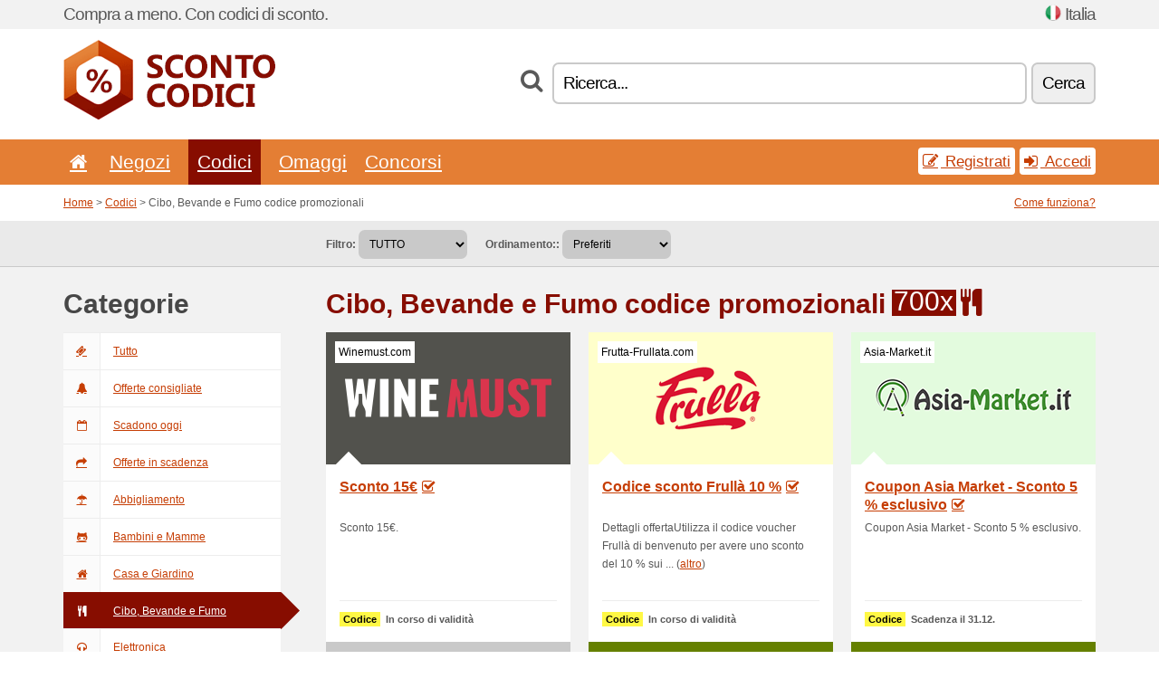

--- FILE ---
content_type: text/html; charset=UTF-8
request_url: https://scontocodici.net/c/cibo-bevande-e-fumo/
body_size: 11601
content:
<!doctype html>
<html xmlns="http://www.w3.org/1999/xhtml" lang="it" xml:lang="it">
<head>
 <title>Cibo, Bevande e Fumo codice promozionali - Scontocodici.net</title>
 <meta http-equiv="content-type" content="text/html;charset=utf-8" />
 <meta http-equiv="content-language" content="it" />
 <meta name="language" content="it" />
 <meta name="description" content="Cibo, Bevande e Fumo codice promozionali. ScontoCodici.net è sito con buoni sconto e offerte speciali in Italia e viene aggiornato quotidianamente." />
 <meta name="robots" content="index,follow" />
 <meta name="author" content="Netiq.biz" />
 <meta property="og:type" content="article" />
 <meta property="og:title" content="Cibo, Bevande e Fumo codice promozionali - Scontocodici.net" />
 <meta property="og:description" content="Cibo, Bevande e Fumo codice promozionali. ScontoCodici.net è sito con buoni sconto e offerte speciali in Italia e viene aggiornato quotidianamente." />
 <meta property="og:site_name" content="ScontoCodici.net" />
 <meta property="og:url" content="https://scontocodici.net/c/cibo-bevande-e-fumo/" />
 <meta name="twitter:card" content="summary" />
 <meta http-equiv="X-UA-Compatible" content="IE=edge" />
 <meta name="seznam-ranking-position" content="query-exact: 1.0; query-broad: 1.3; (Google compatible)" />
 <link rel="shortcut icon" href="/favicon.ico" type="image/x-icon" /> 
 <link rel="apple-touch-icon" href="/favicon.ico">
 <link rel="search" href="https://scontocodici.net/search.xml" type="application/opensearchdescription+xml" title="ScontoCodici.net" />
 <link rel="next" href="https://scontocodici.net/c/cibo-bevande-e-fumo/?pa=2" />
 <link rel="alternate" type="application/rss+xml" title="RSS 2.0" href="https://scontocodici.net/rss.php" />
 <meta http-equiv="x-dns-prefetch-control" content="on" />
 <link rel="dns-prefetch" href="https://serv.netiq.biz/" /><link rel="dns-prefetch" href="https://stat.netiq.biz/" /><link rel="dns-prefetch" href="https://www.googletagmanager.com" />
 <meta name="viewport" content="width=device-width, initial-scale=1" />
 <link rel="stylesheet" href="https://serv.netiq.biz/engine/coupons/css/style.css?cache=426" type="text/css" />
</head>
<body id="engine"><div id="changec"><div class="container"><div class="txt">Compra a meno. Con codici di sconto.</div><div class="lang"><img src="https://stat.netiq.biz/general/flag4/it.png" alt="Italia" width="16" height="11" />Italia</div></div></div><div class="bga"></div>
<div id="all" style="margin:0;padding:0;margin-bottom:-20px;">
 <div id="header">
  <div class="container">
   <div class="lang"></div>
   <div class="logo" style="width:234px;height:88px;"><a href="/" title="Codici di sconto e promozioni"><img src="https://serv.netiq.biz/engine/coupons/identity/scontocodici_net.png" alt="Codici di sconto e promozioni" width="234" height="88" /></a></div>
<div class="search"><form method="get" class="engine" id="searchform" action="/f/"><i class="icon-search"></i><input onfocus="ClearPlaceHolder(this)" onblur="SetPlaceHolder(this)" type="text" name="s" id="search" value="Ricerca..." /><button title="Cerca" type="submit">Cerca</button></form></div>  </div>
 </div>
 <div id="topmenu"><div class="container"><div class="row"><ul><li><a href="/" title="Home"><i class="icon-home"></i></a>&nbsp;</li><li id="imenu3"><a href="#">Negozi</a><ul class="menu3"><li><div><div class="h3"><i class="icon-sort-by-alphabet"></i>Negozi in ordine alfabetico</div><a href="/a/0-9/"><span>0-9</span></a><a href="/a/a/"><span>A</span></a><a href="/a/b/"><span>B</span></a><a href="/a/c/"><span>C</span></a><a href="/a/d/"><span>D</span></a><a href="/a/e/"><span>E</span></a><a href="/a/f/"><span>F</span></a><a href="/a/g/"><span>G</span></a><a href="/a/h/"><span>H</span></a><a href="/a/i/"><span>I</span></a><a href="/a/j/"><span>J</span></a><a href="/a/k/"><span>K</span></a><a href="/a/l/"><span>L</span></a><a href="/a/m/"><span>M</span></a><a href="/a/n/"><span>N</span></a><a href="/a/o/"><span>O</span></a><a href="/a/p/"><span>P</span></a><a href="/a/q/"><span>Q</span></a><a href="/a/r/"><span>R</span></a><a href="/a/s/"><span>S</span></a><a href="/a/t/"><span>T</span></a><a href="/a/u/"><span>U</span></a><a href="/a/v/"><span>V</span></a><a href="/a/w/"><span>W</span></a><a href="/a/x/"><span>X</span></a><a href="/a/y/"><span>Y</span></a><a href="/a/z/"><span>Z</span></a></div></li></ul></li><li class="active" id="imenu2"><a href="#">Codici</a><ul class="menu2"><li><div class="clearfix"><div class="h3"><i class="icon-ticket"></i>Sconti per categoria</div><a href="/c/a/"><span>Tutto</span></a><a href="/c/abbigliamento/"><span>Abbigliamento</span></a><a href="/c/bambini-e-mamme/"><span>Bambini e Mamme</span></a><a href="/c/casa-e-giardino/"><span>Casa e Giardino</span></a><a href="/c/cibo-bevande-e-fumo/"><span>Cibo, Bevande e Fumo</span></a><a href="/c/elettronica/"><span>Elettronica</span></a><a href="/c/finanza-e-affari/"><span>Finanza e Affari</span></a><a href="/c/gioielli-e-orologi/"><span>Gioielli e Orologi</span></a><a href="/c/internet-e-comunicazioni/"><span>Internet e Comunicazioni</span></a><a href="/c/intrattenimento-e-giochi/"><span>Intrattenimento e Giochi</span></a><a href="/c/istruzione-e-ufficio/"><span>Istruzione e Ufficio</span></a><a href="/c/libri-film-e-musica/"><span>Libri, Film e Musica</span></a><a href="/c/regali-e-hobby/"><span>Regali e Hobby</span></a><a href="/c/salute-e-bellezza/"><span>Salute e Bellezza</span></a><a href="/c/sport-e-animali/"><span>Sport e Animali</span></a><a href="/c/viaggi-e-auto/"><span>Viaggi e Auto</span></a></div><div><div class="h3"><i class="icon-bell"></i>Altre opzioni</div><a href="/c/top/">Offerte consigliate</a><a href="/c/today/">Scadono oggi</a><a href="/c/end/">Offerte in scadenza</a><a href="/i/add/">+ Aggiungere offerta</a></div></li></ul></li><li><a href="/c/free/">Omaggi</a></li><li><a href="/c/contest/">Concorsi</a></li></ul><div class="loginpanel"><a class="popup-text" href="#register-dialog"><i class="icon-edit"></i> Registrati</a><a class="popup-text" href="#login-dialog"><i class="icon-signin"></i> Accedi</a></div></div></div><div id="sresults"></div></div>
 <div><div id="hnavi"><div class="container"><div class="cmenu"><a href="/" title="Codici di sconto e promozioni">Home</a> > <a href="/c/a/">Codici</a> > Cibo, Bevande e Fumo codice promozionali</div><div class="navihelp"><a class="popup-text" href="#help-dialog">Come funziona?</a></div></div></div><div id="sort"><div class="container"><div class="inleft"><div class="view"><strong>Filtro:</strong> <select onchange="javascript:location.href=this.value;"><option value="/c/cibo-bevande-e-fumo/" selected="selected">TUTTO</option><option value="/c/cibo-bevande-e-fumo/coupon-code/">Codice</option><option value="/c/cibo-bevande-e-fumo/promotion/">Promozioni</option></select></div><div class="view"><strong>Ordinamento::</strong> <select onchange="javascript:location.href=this.value;"><option value="/c/cibo-bevande-e-fumo/" selected="selected">Preferiti</option><option value="/c/cibo-bevande-e-fumo/?1">Finisce presto</option><option value="/c/cibo-bevande-e-fumo/?2">Ultimi</option><option value="/c/cibo-bevande-e-fumo/?3">Valutazione</option></select></div></div></div></div></div>
 <div id="category" class="container">
  <div id="main" class="row">
<div id="sidebar" class="span3"><h3>Categorie</h3><ul class="nav nav-tabs nav-stacked nav-coupon-category"><li><a href="/c/a/"><i class="icon-ticket"></i>Tutto</a></li><li><a href="/c/top/"><i class="icon-bell-alt"></i>Offerte consigliate</a></li><li><a href="/c/today/"><i class="icon-calendar-empty"></i>Scadono oggi</a></li><li><a href="/c/end/"><i class="icon-mail-forward"></i>Offerte in scadenza</a></li><li id="114257"><a href="/c/abbigliamento/"><i class="icon-umbrella"></i>Abbigliamento</a></li><li id="114287"><a href="/c/bambini-e-mamme/"><i class="icon-github-alt"></i>Bambini e Mamme</a></li><li id="114278"><a href="/c/casa-e-giardino/"><i class="icon-home"></i>Casa e Giardino</a></li><li class="active"><a href="/c/cibo-bevande-e-fumo/"><i class="icon-food"></i>Cibo, Bevande e Fumo</a></li><li id="114251"><a href="/c/elettronica/"><i class="icon-headphones"></i>Elettronica</a></li><li id="114266"><a href="/c/finanza-e-affari/"><i class="icon-money"></i>Finanza e Affari</a></li><li id="114284"><a href="/c/gioielli-e-orologi/"><i class="icon-screenshot"></i>Gioielli e Orologi</a></li><li id="114281"><a href="/c/internet-e-comunicazioni/"><i class="icon-phone"></i>Internet e Comunicazioni</a></li><li id="114263"><a href="/c/intrattenimento-e-giochi/"><i class="icon-smile"></i>Intrattenimento e Giochi</a></li><li id="114260"><a href="/c/istruzione-e-ufficio/"><i class="icon-group"></i>Istruzione e Ufficio</a></li><li id="114254"><a href="/c/libri-film-e-musica/"><i class="icon-film"></i>Libri, Film e Musica</a></li><li id="114272"><a href="/c/regali-e-hobby/"><i class="icon-gift"></i>Regali e Hobby</a></li><li id="114275"><a href="/c/salute-e-bellezza/"><i class="icon-fire-extinguisher"></i>Salute e Bellezza</a></li><li id="114290"><a href="/c/sport-e-animali/"><i class="icon-dribbble"></i>Sport e Animali</a></li><li id="114293"><a href="/c/viaggi-e-auto/"><i class="icon-plane"></i>Viaggi e Auto</a></li><h3 class="martop">Tags</h3><div id="sideplus"><select onchange="window.location=this.value" style="padding:10px;width:240px;"><option value="">---</option><option value="/c/0-abito-formale/">Abito formale</option><option value="/c/0-alberghi/">Alberghi</option><option value="/c/0-alcool-it/">Alcool</option><option value="/c/0-animali/">Animali</option><option value="/c/0-assicurazione-auto/">Assicurazione auto</option><option value="/c/0-assicurazione-casa/">Assicurazione casa</option><option value="/c/0-assicurazione-di-responsabilita/">Assicurazione di responsabilità</option><option value="/c/0-assicurazione-sanitaria/">Assicurazione sanitaria</option><option value="/c/0-assicurazioni-viaggio/">Assicurazioni viaggio</option><option value="/c/0-attrezzo/">Attrezzo</option><option value="/c/0-bagno/">Bagno</option><option value="/c/0-banche/">Banche</option><option value="/c/0-biglietti/">Biglietti</option><option value="/c/0-borsetta/">Borsetta</option><option value="/c/0-caffe/">Caffè</option><option value="/c/0-calzature/">Calzature</option><option value="/c/0-candele/">Candele</option><option value="/c/0-cbd-it/">CBD</option><option value="/c/0-cellulare/">Cellulare</option><option value="/c/0-cibo/">Cibo</option><option value="/c/0-cibo-salutare/">Cibo salutare</option><option value="/c/0-ciclismo-it/">Ciclismo</option><option value="/c/0-cioccolato/">Cioccolato</option><option value="/c/0-compagnia-assicurativa/">Compagnia assicurativa</option><option value="/c/0-cosmetici/">Cosmetici</option><option value="/c/0-criptovaluta/">Criptovaluta</option><option value="/c/0-cucina/">Cucina</option><option value="/c/0-domestico-it/">Domestico</option><option value="/c/0-drugstore-it/">Drugstore</option><option value="/c/0-farmacia/">Farmacia</option><option value="/c/0-fioraio/">Fioraio</option><option value="/c/0-fondi-pensione/">Fondi pensione</option><option value="/c/0-fotografie/">Fotografie</option><option value="/c/0-fumare/">Fumare</option><option value="/c/0-illuminazione/">Illuminazione</option><option value="/c/0-incontri/">Incontri</option><option value="/c/0-intimo/">Intimo</option><option value="/c/0-investimento/">Investimento</option><option value="/c/0-lenti-a-contatto/">Lenti a contatto</option><option value="/c/0-materasso/">Materasso</option><option value="/c/0-mobilia-it/">Mobilia</option><option value="/c/0-natale/">Natale</option><option value="/c/0-negozi-di-sesso/">Negozi di sesso</option><option value="/c/0-noleggio-auto/">Noleggio auto</option><option value="/c/0-occhiali/">Occhiali</option><option value="/c/0-operatore-mobile/">Operatore mobile</option><option value="/c/0-orologi/">Orologi</option><option value="/c/0-outdoor-it/">Outdoor</option><option value="/c/0-parfums-it/">Parfums</option><option value="/c/0-perdita-di-peso/">Perdita di peso</option><option value="/c/0-pneumatici/">Pneumatici</option><option value="/c/0-prestito/">Prestito</option><option value="/c/0-ricambi-auto/">Ricambi auto</option><option value="/c/0-rivista-it/">Rivista</option><option value="/c/0-scarpe/">Scarpe</option><option value="/c/0-software-it/">Software</option><option value="/c/0-te/">Tè</option><option value="/c/0-tecnologia-audio/">Tecnologia audio</option><option value="/c/0-toner-it/">Toner</option><option value="/c/0-webhosting-it/">Webhosting</option></select></div></ul></div>
<div id="content" class="span9">
 <div class="row row-wrap">
  <div class="clearfix"><div class="headt clearfix"><h1 class="more">Cibo, Bevande e Fumo codice promozionali</h1><span class="count">700x</span> <i class="icon-food"></i></div><div class="span3 coupon-code"><a href="/s/winemust-com/#29495226" title="Sconto 15€" class="tentry coupon-thumb"><span class="name">Winemust.com</span><img src="https://stat.netiq.biz/img/coupons/winemust-com.png" widgth="270" height="146" alt="Sconto 15€" title="Winemust.com buone sconto, Winemust.com codice promozionali" /><object><h2 class="title" title="Sconto 15€">Sconto 15€<i class="icon-check" title="Consigliamo"></i></h2><p class="description">Sconto 15€.</p><div class="meta"><span class="recom" style="background:#fff845;color:#000;">Codice</span><span title="aggiunte oggi 2.1.">In corso di validità</span></div></object><div class="votes" style="background:#c9c9c9;color:#000;">Valutazione: 49% ha funzionato</div></a></div><div class="span3 coupon-code"><a href="/s/frutta-frullata-com/#29429724" title="Codice sconto Frullà 10 %" class="tentry coupon-thumb"><span class="name">Frutta-Frullata.com</span><img src="https://stat.netiq.biz/img/coupons/frutta-frullata-com.png" widgth="270" height="146" alt="Codice sconto Frullà 10 %" title="Frutta-Frullata.com buone sconto, Frutta-Frullata.com codice promozionali" /><object><h2 class="title" title="Codice sconto Frullà 10 %">Codice sconto Frullà 10 %<i class="icon-check" title="Consigliamo"></i></h2><p class="description">Dettagli offertaUtilizza il codice voucher Frullà di benvenuto per avere uno sconto del 10 % sui ... (<span class="link">altro</span>)</p><div class="meta"><span class="recom" style="background:#fff845;color:#000;">Codice</span><span title="aggiunte oggi 3.9.">In corso di validità</span></div></object><div class="votes" style="background:#658000;color:#fff;">Valutazione: 100% ha funzionato</div></a></div><div class="span3 coupon-code"><a href="/s/asia-market-it/#29435146" title="Coupon Asia Market - Sconto 5 % esclusivo" class="tentry coupon-thumb"><span class="name">Asia-Market.it</span><img src="https://stat.netiq.biz/img/coupons/asia-market-it.png" widgth="270" height="146" alt="Coupon Asia Market - Sconto 5 % esclusivo" title="Asia-Market.it buone sconto, Asia-Market.it codice promozionali" /><object><h2 class="title" title="Coupon Asia Market - Sconto 5 % esclusivo">Coupon Asia Market - Sconto 5 % esclusivo<i class="icon-check" title="Consigliamo"></i></h2><p class="description">Coupon Asia Market - Sconto 5 % esclusivo.</p><div class="meta"><span class="recom" style="background:#fff845;color:#000;">Codice</span><span title="aggiunte oggi 1.1.">Scadenza il 31.12.</span></div></object><div class="votes" style="background:#658000;color:#fff;">Valutazione: 100% ha funzionato</div></a></div><div class="span3 coupon-code"><a href="/s/cagnola-eu/#29390099" title="10% di sconto" class="tentry coupon-thumb"><span class="name">Cagnola.eu</span><img src="https://stat.netiq.biz/img/coupons/cagnola-eu.png" widgth="270" height="146" alt="10% di sconto" title="Cagnola.eu buone sconto, Cagnola.eu codice promozionali" /><object><h2 class="title" title="10% di sconto">10% di sconto<i class="icon-check" title="Consigliamo"></i></h2><p class="description">10% di sconto.</p><div class="meta"><span class="recom" style="background:#fff845;color:#000;">Codice</span><span title="aggiunte oggi 21.12.">Scadenza il 31.12.</span></div></object><div class="votes" style="background:#c9c9c9;color:#000;">Valutazione: novità</div></a></div><div class="span3 coupon-code"><a href="/s/passionetoscana-com/#29291035" title="10% di sconto sul primo acquisto" class="tentry coupon-thumb"><div class="notop notop_stan"><span>Passionetoscana.com</span></div><object><h2 class="title" title="10% di sconto sul primo acquisto">10% di sconto sul primo acquisto</h2><p class="description">10% di sconto sul primo acquisto.</p><div class="meta"><span class="recom" style="background:#fff845;color:#000;">Codice</span><span title="aggiunte oggi 25.9.">Scadenza il 31.12.</span></div></object><div class="votes" style="background:#c9c9c9;color:#000;">Valutazione: 40% ha funzionato</div></a></div><div class="span3 coupon-code"><a href="/s/compravini-it/#29361966" title="Sconto 6,90" class="tentry coupon-thumb"><div class="notop notop_stan"><span>Compravini.it</span></div><object><h2 class="title" title="Sconto 6,90">Sconto 6,90</h2><p class="description">Sconto 6, 90€ su minimo dordine di 59, 90€.Valido su tutto il catalogo (anche su articoli gi&agra... (<span class="link">altro</span>)</p><div class="meta"><span class="recom" style="background:#fff845;color:#000;">Codice</span><span title="aggiunte oggi 29.4.">Scadenza il 1.1.</span></div></object><div class="votes" style="background:#c9c9c9;color:#000;">Valutazione: 50% ha funzionato</div></a></div><div class="span3 coupon-code"><a href="/s/compravini-it/#29361977" title="SCONTO 10" class="tentry coupon-thumb"><div class="notop notop_stan"><span>Compravini.it</span></div><object><h2 class="title" title="SCONTO 10">SCONTO 10</h2><p class="description">Sconto di 10€ con minimo dordine pari a 99€.Valido su tutto il catalogo (anche su articoli gi&agr... (<span class="link">altro</span>)</p><div class="meta"><span class="recom" style="background:#fff845;color:#000;">Codice</span><span title="aggiunte oggi 29.4.">Scadenza il 1.1.</span></div></object><div class="votes" style="background:#c9c9c9;color:#000;">Valutazione: 50% ha funzionato</div></a></div><div class="span3 coupon-code"><a href="/s/compravini-it/#29361978" title="SCONTO 15" class="tentry coupon-thumb"><div class="notop notop_stan"><span>Compravini.it</span></div><object><h2 class="title" title="SCONTO 15">SCONTO 15</h2><p class="description">Sconto di 15€ con minimo dordine pari a 129, 90€.Valido su tutto il catalogo (anche su articoli g... (<span class="link">altro</span>)</p><div class="meta"><span class="recom" style="background:#fff845;color:#000;">Codice</span><span title="aggiunte oggi 29.4.">Scadenza il 1.1.</span></div></object><div class="votes" style="background:#c9c9c9;color:#000;">Valutazione: 50% ha funzionato</div></a></div><div class="span3 coupon-code"><a href="/s/giordanovini-it/#29429826" title="Codice promozionale Giordano Vini 5€" class="tentry coupon-thumb"><div class="notop notop_stan"><span>Giordanovini.it</span></div><object><h2 class="title" title="Codice promozionale Giordano Vini 5€">Codice promozionale Giordano Vini 5€</h2><p class="description">Dettagli offertaEffettua un ordine di almeno 55€ e potrai inserire nel carrello questo codice pro... (<span class="link">altro</span>)</p><div class="meta"><span class="recom" style="background:#fff845;color:#000;">Codice</span><span title="aggiunte oggi 3.9.">Scadenza il 31.12.</span></div></object><div class="votes" style="background:#658000;color:#fff;">Valutazione: 100% ha funzionato</div></a></div><div class="span3 coupon-code"><a href="/s/renda-net/#29246026" title="Codice sconto Renda 8 %" class="tentry coupon-thumb"><div class="notop notop_stan"><span>Renda.net</span></div><object><h2 class="title" title="Codice sconto Renda 8 %">Codice sconto Renda 8 %</h2><p class="description">Dettagli offertaAcquista su Renda, il primo negozio gourmet siciliano, applica il codice promozio... (<span class="link">altro</span>)</p><div class="meta"><span class="recom" style="background:#fff845;color:#000;">Codice</span><span title="aggiunte oggi 10.10.">Scadenza il 31.12.</span></div></object><div class="votes" style="background:#658000;color:#fff;">Valutazione: 100% ha funzionato</div></a></div><div class="span3 coupon-code"><a href="/s/capsuleshop-it/#29369699" title="Codice sconto CapsuleShop.it 5 %" class="tentry coupon-thumb"><div class="notop notop_stan"><span>Capsuleshop.it</span></div><object><h2 class="title" title="Codice sconto CapsuleShop.it 5 %">Codice sconto CapsuleShop.it 5 %</h2><p class="description">Dettagli offertaQuesto codice coupon CapsuleShop.it ti permette di applicare uno sconto del 5 % s... (<span class="link">altro</span>)</p><div class="meta"><span class="recom" style="background:#fff845;color:#000;">Codice</span><span title="aggiunte oggi 29.8.">In corso di validità</span></div></object><div class="votes" style="background:#658000;color:#fff;">Valutazione: 100% ha funzionato</div></a></div><div class="span3 coupon-code"><a href="/s/orapesce-it/#29431151" title="10&euro; di sconto" class="tentry coupon-thumb"><span class="name">Orapesce.it</span><img src="https://stat.netiq.biz/img/coupons/orapesce-it.png" widgth="270" height="146" alt="10&euro; di sconto" title="Orapesce.it buone sconto, Orapesce.it codice promozionali" /><object><h2 class="title" title="10&euro; di sconto">10&euro; di sconto<i class="icon-check" title="Consigliamo"></i></h2><p class="description">10&euro; di sconto.</p><div class="meta"><span class="recom" style="background:#fff845;color:#000;">Codice</span><span title="aggiunte oggi 18.9.">Scadenza il 31.12.</span></div></object><div class="votes" style="background:#c9c9c9;color:#000;">Valutazione: novità</div></a></div><div class="span3 coupon-code"><a href="/s/orapesce-it/#29431152" title="20&euro; di sconto" class="tentry coupon-thumb"><span class="name">Orapesce.it</span><img src="https://stat.netiq.biz/img/coupons/orapesce-it.png" widgth="270" height="146" alt="20&euro; di sconto" title="Orapesce.it buone sconto, Orapesce.it codice promozionali" /><object><h2 class="title" title="20&euro; di sconto">20&euro; di sconto<i class="icon-check" title="Consigliamo"></i></h2><p class="description">20&euro; di sconto.</p><div class="meta"><span class="recom" style="background:#fff845;color:#000;">Codice</span><span title="aggiunte oggi 18.9.">Scadenza il 31.12.</span></div></object><div class="votes" style="background:#c9c9c9;color:#000;">Valutazione: novità</div></a></div><div class="span3 coupon-code"><a href="/s/8wines-it/#29341587" title="I nuovi clienti risparmiano 10 su ordini superiori a 100 con il." class="tentry coupon-thumb"><span class="name">8wines.it</span><img src="https://stat.netiq.biz/img/coupons/8wines-it.png" widgth="270" height="146" alt="I nuovi clienti risparmiano 10 su ordini superiori a 100 con il." title="8wines.it buone sconto, 8wines.it codice promozionali" /><object><h2 class="title" title="I nuovi clienti risparmiano 10 su ordini superiori a 100 con il.">I nuovi clienti risparmiano 10 su ordini superiori a 100 con il.<i class="icon-check" title="Consigliamo"></i></h2><p class="description">I nuovi clienti risparmiano 10 € su ordini superiori a 100 € con il codice voucher NEWCUST8J.</p><div class="meta"><span class="recom" style="background:#fff845;color:#000;">Codice</span><span title="aggiunte oggi 25.2.">Scadenza il 31.12.</span></div></object><div class="votes" style="background:#658000;color:#fff;">Valutazione: 100% ha funzionato</div></a></div><div class="span3 coupon-code"><a href="/s/discoverglo-com-it/#29429760" title="Codice sconto glo 15 %" class="tentry coupon-thumb"><span class="name">Discoverglo.com</span><img src="https://stat.netiq.biz/img/coupons/discoverglo-com-it.png" widgth="270" height="146" alt="Codice sconto glo 15 %" title="Discoverglo.com buone sconto, Discoverglo.com codice promozionali" /><object><h2 class="title" title="Codice sconto glo 15 %">Codice sconto glo 15 %</h2><p class="description">Dettagli offertaCon il codice promozionale glo puoi applicare uno sconto del 15 % al tuo ordine, ... (<span class="link">altro</span>)</p><div class="meta"><span class="recom" style="background:#fff845;color:#000;">Codice</span><span title="aggiunte oggi 3.9.">In corso di validità</span></div></object><div class="votes" style="background:#658000;color:#fff;">Valutazione: 100% ha funzionato</div></a></div><div class="span3 coupon-code"><a href="/s/spiritacademy-it/#29432848" title="Codice sconto Spirit Academy 5€" class="tentry coupon-thumb"><span class="name">Spiritacademy.it</span><img src="https://stat.netiq.biz/img/coupons/spiritacademy-it.png" widgth="270" height="146" alt="Codice sconto Spirit Academy 5€" title="Spiritacademy.it buone sconto, Spiritacademy.it codice promozionali" /><object><h2 class="title" title="Codice sconto Spirit Academy 5€">Codice sconto Spirit Academy 5€</h2><p class="description">Dettagli offertaApplica il codice promozionale Spirit Academy al tuo carrello e ottieni 5€ di rid... (<span class="link">altro</span>)</p><div class="meta"><span class="recom" style="background:#fff845;color:#000;">Codice</span><span title="aggiunte oggi 16.10.">In corso di validità</span></div></object><div class="votes" style="background:#658000;color:#fff;">Valutazione: 100% ha funzionato</div></a></div><div class="span3 coupon-code"><a href="/s/xtrawine-com-it/#29433631" title="Codice sconto Xtrawine 15 % champagne" class="tentry coupon-thumb"><span class="name">Xtrawine.com</span><img src="https://stat.netiq.biz/img/coupons/xtrawine-com-it.png" widgth="270" height="146" alt="Codice sconto Xtrawine 15 % champagne" title="Xtrawine.com buone sconto, Xtrawine.com codice promozionali" /><object><h2 class="title" title="Codice sconto Xtrawine 15 % champagne">Codice sconto Xtrawine 15 % champagne</h2><p class="description">Dettagli offertaQuesto coupon sconto Xtrawine ti applica una riduzione del 15 % su tutti gli cham... (<span class="link">altro</span>)</p><div class="meta"><span class="recom" style="background:#fff845;color:#000;">Codice</span><span title="aggiunte oggi 21.10.">In corso di validità</span></div></object><div class="votes" style="background:#658000;color:#fff;">Valutazione: 100% ha funzionato</div></a></div><div class="span3 coupon-code"><a href="/s/xtrawine-com-it/#29433633" title="Codice sconto Xtrawine 5€" class="tentry coupon-thumb"><span class="name">Xtrawine.com</span><img src="https://stat.netiq.biz/img/coupons/xtrawine-com-it.png" widgth="270" height="146" alt="Codice sconto Xtrawine 5€" title="Xtrawine.com buone sconto, Xtrawine.com codice promozionali" /><object><h2 class="title" title="Codice sconto Xtrawine 5€">Codice sconto Xtrawine 5€</h2><p class="description">Dettagli offertaQuesto coupon sconto Xtrawine di benvenuto ti applica una riduzione di 5€ sul tuo... (<span class="link">altro</span>)</p><div class="meta"><span class="recom" style="background:#fff845;color:#000;">Codice</span><span title="aggiunte oggi 21.10.">In corso di validità</span></div></object><div class="votes" style="background:#658000;color:#fff;">Valutazione: 100% ha funzionato</div></a></div><div class="span3 coupon-code"><a href="/s/frutta-frullata-com/#29312556" title="Coupon Frullà 10 %" class="tentry coupon-thumb"><span class="name">Frutta-Frullata.com</span><img src="https://stat.netiq.biz/img/coupons/frutta-frullata-com.png" widgth="270" height="146" alt="Coupon Frullà 10 %" title="Frutta-Frullata.com buone sconto, Frutta-Frullata.com codice promozionali" /><object><h2 class="title" title="Coupon Frullà 10 %">Coupon Frullà 10 %<i class="icon-check" title="Consigliamo"></i></h2><p class="description">Dettagli offertaGrazie a questo coupon sconto Frullà ottieni un risparmio del 10 % su tutto lo st... (<span class="link">altro</span>)</p><div class="meta"><span class="recom" style="background:#fff845;color:#000;">Codice</span><span title="aggiunte oggi 3.9.">In corso di validità</span></div></object><div class="votes" style="background:#658000;color:#fff;">Valutazione: 100% ha funzionato</div></a></div><div class="span3 coupon-code"><a href="/s/capsule-it/#29429055" title="Coupon Capsule.it spedizione gratuita" class="tentry coupon-thumb"><span class="name">Capsule.it</span><img src="https://stat.netiq.biz/img/coupons/capsule-it.png" widgth="270" height="146" alt="Coupon Capsule.it spedizione gratuita" title="Capsule.it buone sconto, Capsule.it codice promozionali" /><object><h2 class="title" title="Coupon Capsule.it spedizione gratuita">Coupon Capsule.it spedizione gratuita</h2><p class="description">Dettagli offertaAcquista sul sito ufficiale Capsule.it capsule e cialde da caffè compatibili con ... (<span class="link">altro</span>)</p><div class="meta"><span class="recom" style="background:#fff845;color:#000;">Codice</span><span title="aggiunte oggi 29.8.">In corso di validità</span></div></object><div class="votes" style="background:#658000;color:#fff;">Valutazione: 100% ha funzionato</div></a></div><div class="span3 coupon-code"><a href="/s/mondoffice-com/#29430350" title="Codice sconto Mondoffice 15 % prodotti cancelleria" class="tentry coupon-thumb"><span class="name">Mondoffice.com</span><img src="https://stat.netiq.biz/img/coupons/mondoffice-com.png" widgth="270" height="146" alt="Codice sconto Mondoffice 15 % prodotti cancelleria" title="Mondoffice.com buone sconto, Mondoffice.com codice promozionali" /><object><h2 class="title" title="Codice sconto Mondoffice 15 % prodotti cancelleria">Codice sconto Mondoffice 15 % prodotti cancelleria</h2><p class="description">Dettagli offertaSuper promozione con un risparmio del 15 % sui prodotti cancelleria: quaderni, pe... (<span class="link">altro</span>)</p><div class="meta"><span class="recom" style="background:#fff845;color:#000;">Codice</span><span title="aggiunte oggi 8.9.">In corso di validità</span></div></object><div class="votes" style="background:#658000;color:#fff;">Valutazione: 100% ha funzionato</div></a></div><div class="span3 coupon-code"><a href="/s/mondoffice-com/#29430351" title="Codice sconto Mondoffice 20 % prodotti Papernet" class="tentry coupon-thumb"><span class="name">Mondoffice.com</span><img src="https://stat.netiq.biz/img/coupons/mondoffice-com.png" widgth="270" height="146" alt="Codice sconto Mondoffice 20 % prodotti Papernet" title="Mondoffice.com buone sconto, Mondoffice.com codice promozionali" /><object><h2 class="title" title="Codice sconto Mondoffice 20 % prodotti Papernet">Codice sconto Mondoffice 20 % prodotti Papernet</h2><p class="description">Dettagli offertaNon perderti il codice coupon Mondoffice che applica uno sconto del 20 % su tanti... (<span class="link">altro</span>)</p><div class="meta"><span class="recom" style="background:#fff845;color:#000;">Codice</span><span title="aggiunte oggi 8.9.">In corso di validità</span></div></object><div class="votes" style="background:#658000;color:#fff;">Valutazione: 100% ha funzionato</div></a></div><div class="span3 coupon-code"><a href="/s/mondoffice-com/#29430352" title="Codice sconto Mondoffice 20 % Back to School" class="tentry coupon-thumb"><span class="name">Mondoffice.com</span><img src="https://stat.netiq.biz/img/coupons/mondoffice-com.png" widgth="270" height="146" alt="Codice sconto Mondoffice 20 % Back to School" title="Mondoffice.com buone sconto, Mondoffice.com codice promozionali" /><object><h2 class="title" title="Codice sconto Mondoffice 20 % Back to School">Codice sconto Mondoffice 20 % Back to School</h2><p class="description">Dettagli offertaNon perderti il codice promozionale Mondoffice che applica uno sconto del 20 % su... (<span class="link">altro</span>)</p><div class="meta"><span class="recom" style="background:#fff845;color:#000;">Codice</span><span title="aggiunte oggi 8.9.">In corso di validità</span></div></object><div class="votes" style="background:#658000;color:#fff;">Valutazione: 100% ha funzionato</div></a></div><div class="span3 coupon-code"><a href="/s/mondoffice-com/#29430353" title="Codice sconto Mondoffice 15 % cartucce e toner" class="tentry coupon-thumb"><span class="name">Mondoffice.com</span><img src="https://stat.netiq.biz/img/coupons/mondoffice-com.png" widgth="270" height="146" alt="Codice sconto Mondoffice 15 % cartucce e toner" title="Mondoffice.com buone sconto, Mondoffice.com codice promozionali" /><object><h2 class="title" title="Codice sconto Mondoffice 15 % cartucce e toner">Codice sconto Mondoffice 15 % cartucce e toner</h2><p class="description">Dettagli offertaOttieni un fantastico sconto del 15 % su cartucce e toner delle migliori marche, ... (<span class="link">altro</span>)</p><div class="meta"><span class="recom" style="background:#fff845;color:#000;">Codice</span><span title="aggiunte oggi 8.9.">In corso di validità</span></div></object><div class="votes" style="background:#658000;color:#fff;">Valutazione: 100% ha funzionato</div></a></div><div class="span3 coupon-code"><a href="/s/mondoffice-com/#29430354" title="Codice sconto Mondoffice 10 %" class="tentry coupon-thumb"><span class="name">Mondoffice.com</span><img src="https://stat.netiq.biz/img/coupons/mondoffice-com.png" widgth="270" height="146" alt="Codice sconto Mondoffice 10 %" title="Mondoffice.com buone sconto, Mondoffice.com codice promozionali" /><object><h2 class="title" title="Codice sconto Mondoffice 10 %">Codice sconto Mondoffice 10 %</h2><p class="description">Dettagli offertaSul sito trovi tantissime tipologie di prodotti di cancelleria o da ufficio a pre... (<span class="link">altro</span>)</p><div class="meta"><span class="recom" style="background:#fff845;color:#000;">Codice</span><span title="aggiunte oggi 8.9.">In corso di validità</span></div></object><div class="votes" style="background:#658000;color:#fff;">Valutazione: 100% ha funzionato</div></a></div><div class="span3 coupon-code"><a href="/s/degustabox-com-it/#29429331" title="Codice sconto Degusta Box 40 % + omaggi" class="tentry coupon-thumb"><span class="name">Degustabox.com</span><img src="https://stat.netiq.biz/img/coupons/degustabox-com-it.png" widgth="270" height="146" alt="Codice sconto Degusta Box 40 % + omaggi" title="Degustabox.com buone sconto, Degustabox.com codice promozionali" /><object><h2 class="title" title="Codice sconto Degusta Box 40 % + omaggi">Codice sconto Degusta Box 40 % + omaggi</h2><p class="description">Dettagli offertaInserendo alla cassa questo codice coupon Degusta Box potrai ottenere uno sconto ... (<span class="link">altro</span>)</p><div class="meta"><span class="recom" style="background:#fff845;color:#000;">Codice</span><span title="aggiunte oggi 29.8.">In corso di validità</span></div></object><div class="votes" style="background:#658000;color:#fff;">Valutazione: 100% ha funzionato</div></a></div><div class="span3 coupon-code"><a href="/s/probios-it/#29391443" title="Approfitta di uno sconto del -15 % da Probios, con questo co" class="tentry coupon-thumb"><span class="name">Probios.it</span><img src="https://stat.netiq.biz/img/coupons/probios-it.png" widgth="270" height="146" alt="Approfitta di uno sconto del -15 % da Probios, con questo co" title="Probios.it buone sconto, Probios.it codice promozionali" /><object><h2 class="title" title="Approfitta di uno sconto del -15 % da Probios, con questo co">Approfitta di uno sconto del -15 % da Probios, con questo co<i class="icon-check" title="Consigliamo"></i></h2><p class="description">Approfitta di uno sconto del -15 % da Probios, con questo codice promozionaleValido sulla tua pri... (<span class="link">altro</span>)</p><div class="meta"><span class="recom" style="background:#fff845;color:#000;">Codice</span><span title="aggiunte oggi 16.1.">In corso di validità</span></div></object><div class="votes" style="background:#658000;color:#fff;">Valutazione: 100% ha funzionato</div></a></div><div class="span3 coupon-code"><a href="/s/degustabox-com-it/#29429332" title="Coupon Degusta Box 6€" class="tentry coupon-thumb"><span class="name">Degustabox.com</span><img src="https://stat.netiq.biz/img/coupons/degustabox-com-it.png" widgth="270" height="146" alt="Coupon Degusta Box 6€" title="Degustabox.com buone sconto, Degustabox.com codice promozionali" /><object><h2 class="title" title="Coupon Degusta Box 6€">Coupon Degusta Box 6€</h2><p class="description">Dettagli offertaInserendo alla cassa questo nostro esclusivo codice sconto Degusta Box potrai ott... (<span class="link">altro</span>)</p><div class="meta"><span class="recom" style="background:#fff845;color:#000;">Codice</span><span title="aggiunte oggi 29.8.">In corso di validità</span></div></object><div class="votes" style="background:#658000;color:#fff;">Valutazione: 100% ha funzionato</div></a></div><div class="span3 coupon-code"><a href="/s/prolon-it/#29432411" title="Codice sconto ProLon 15€" class="tentry coupon-thumb"><span class="name">Prolon.it</span><img src="https://stat.netiq.biz/img/coupons/prolon-it.png" widgth="270" height="146" alt="Codice sconto ProLon 15€" title="Prolon.it buone sconto, Prolon.it codice promozionali" /><object><h2 class="title" title="Codice sconto ProLon 15€">Codice sconto ProLon 15€</h2><p class="description">Dettagli offertaQuesto codice promo ProLon ti permetterà di applicare ben 15€ di sconto sul tuo p... (<span class="link">altro</span>)</p><div class="meta"><span class="recom" style="background:#fff845;color:#000;">Codice</span><span title="aggiunte oggi 10.10.">In corso di validità</span></div></object><div class="votes" style="background:#658000;color:#fff;">Valutazione: 100% ha funzionato</div></a></div><div class="span3 coupon-code"><a href="/s/prolon-it/#29432412" title="Codice sconto ProLon 10 %" class="tentry coupon-thumb"><span class="name">Prolon.it</span><img src="https://stat.netiq.biz/img/coupons/prolon-it.png" widgth="270" height="146" alt="Codice sconto ProLon 10 %" title="Prolon.it buone sconto, Prolon.it codice promozionali" /><object><h2 class="title" title="Codice sconto ProLon 10 %">Codice sconto ProLon 10 %</h2><p class="description">Dettagli offertaRegistrandoti al servizio di newsletter del sito, riceverai questo coupon sconto ... (<span class="link">altro</span>)</p><div class="meta"><span class="recom" style="background:#fff845;color:#000;">Codice</span><span title="aggiunte oggi 10.10.">In corso di validità</span></div></object><div class="votes" style="background:#658000;color:#fff;">Valutazione: 100% ha funzionato</div></a></div><div class="span3 coupon-code"><a href="/s/cosicomodo-it/#29429089" title="Codice promozionale CosìComodo 10 %" class="tentry coupon-thumb"><span class="name">Cosicomodo.it</span><img src="https://stat.netiq.biz/img/coupons/cosicomodo-it.png" widgth="270" height="146" alt="Codice promozionale CosìComodo 10 %" title="Cosicomodo.it buone sconto, Cosicomodo.it codice promozionali" /><object><h2 class="title" title="Codice promozionale CosìComodo 10 %">Codice promozionale CosìComodo 10 %</h2><p class="description">Dettagli offertaApprofitta del modo più facile di fare la spesa risparmiando grazie al codice pro... (<span class="link">altro</span>)</p><div class="meta"><span class="recom" style="background:#fff845;color:#000;">Codice</span><span title="aggiunte oggi 29.8.">In corso di validità</span></div></object><div class="votes" style="background:#658000;color:#fff;">Valutazione: 100% ha funzionato</div></a></div><div class="span3 coupon-code"><a href="/s/mms-com-it/#29430370" title="Codice sconto M&MS 20 %" class="tentry coupon-thumb"><span class="name">Mms.com</span><img src="https://stat.netiq.biz/img/coupons/mms-com-it.png" widgth="270" height="146" alt="Codice sconto M&MS 20 %" title="Mms.com buone sconto, Mms.com codice promozionali" /><object><h2 class="title" title="Codice sconto M&MS 20 %">Codice sconto M&MS 20 %</h2><p class="description">Dettagli offertaQuesto nuovo codice sconto M&MS offre uno sconto fino al 20 % su ordini di confez... (<span class="link">altro</span>)</p><div class="meta"><span class="recom" style="background:#fff845;color:#000;">Codice</span><span title="aggiunte oggi 10.9.">In corso di validità</span></div></object><div class="votes" style="background:#658000;color:#fff;">Valutazione: 100% ha funzionato</div></a></div><div class="span3 coupon-code"><a href="/s/compravini-it/#29497192" title="5€ di sconto - Esclusivo Radarcoupon" class="tentry coupon-thumb"><span class="name">Compravini.it</span><img src="https://stat.netiq.biz/img/coupons/compravini-it.png" widgth="270" height="146" alt="5€ di sconto - Esclusivo Radarcoupon" title="Compravini.it buone sconto, Compravini.it codice promozionali" /><object><h2 class="title" title="5€ di sconto - Esclusivo Radarcoupon">5€ di sconto - Esclusivo Radarcoupon</h2><p class="description">5€ di sconto - Esclusivo Radarcoupon, Inserisci il codice nel carrello.rConsiglio della redazione... (<span class="link">altro</span>)</p><div class="meta"><span class="recom" style="background:#fff845;color:#000;">Codice</span><span title="aggiunte oggi 30.6.">In corso di validità</span></div></object><div class="votes" style="background:#658000;color:#fff;">Valutazione: 100% ha funzionato</div></a></div><div class="span3 coupon-code"><a href="/s/vinicum-com-it/#29433468" title="Codice sconto Vinicum 25 %" class="tentry coupon-thumb"><span class="name">Vinicum.com</span><img src="https://stat.netiq.biz/img/coupons/vinicum-com-it.png" widgth="270" height="146" alt="Codice sconto Vinicum 25 %" title="Vinicum.com buone sconto, Vinicum.com codice promozionali" /><object><h2 class="title" title="Codice sconto Vinicum 25 %">Codice sconto Vinicum 25 %</h2><p class="description">Dettagli offertaOttimo coupon Vinicum che ti permette di applicare uno sconto del 25 % sulla tua ... (<span class="link">altro</span>)</p><div class="meta"><span class="recom" style="background:#fff845;color:#000;">Codice</span><span title="aggiunte oggi 20.10.">In corso di validità</span></div></object><div class="votes" style="background:#658000;color:#fff;">Valutazione: 100% ha funzionato</div></a></div><div class="span3 coupon-code"><a href="/s/vinicum-com-it/#29433469" title="Codice sconto Vinicum 20€" class="tentry coupon-thumb"><span class="name">Vinicum.com</span><img src="https://stat.netiq.biz/img/coupons/vinicum-com-it.png" widgth="270" height="146" alt="Codice sconto Vinicum 20€" title="Vinicum.com buone sconto, Vinicum.com codice promozionali" /><object><h2 class="title" title="Codice sconto Vinicum 20€">Codice sconto Vinicum 20€</h2><p class="description">Dettagli offertaUsando questo nostro esclusivo codice coupon Vinicum al momento del pagamento del... (<span class="link">altro</span>)</p><div class="meta"><span class="recom" style="background:#fff845;color:#000;">Codice</span><span title="aggiunte oggi 20.10.">In corso di validità</span></div></object><div class="votes" style="background:#658000;color:#fff;">Valutazione: 100% ha funzionato</div></a></div><div class="span3 coupon-code"><a href="/s/spaghettiemandolino-it/#29432981" title="Codice sconto Spaghetti & Mandolino 10 %" class="tentry coupon-thumb"><span class="name">Spaghettiemandolino.it</span><img src="https://stat.netiq.biz/img/coupons/spaghettiemandolino-it.png" widgth="270" height="146" alt="Codice sconto Spaghetti & Mandolino 10 %" title="Spaghettiemandolino.it buone sconto, Spaghettiemandolino.it codice promozionali" /><object><h2 class="title" title="Codice sconto Spaghetti & Mandolino 10 %">Codice sconto Spaghetti & Mandolino 10 %</h2><p class="description">Dettagli offertaIscriviti al servizio di newsletter del sito e approfitta di questo codice coupon... (<span class="link">altro</span>)</p><div class="meta"><span class="recom" style="background:#fff845;color:#000;">Codice</span><span title="aggiunte oggi 16.10.">In corso di validità</span></div></object><div class="votes" style="background:#658000;color:#fff;">Valutazione: 100% ha funzionato</div></a></div><div class="span3 coupon-code"><a href="/s/carnegenuina-it/#29429142" title="Codice sconto Carne Genuina 15 %" class="tentry coupon-thumb"><span class="name">Carnegenuina.it</span><img src="https://stat.netiq.biz/img/coupons/carnegenuina-it.png" widgth="270" height="146" alt="Codice sconto Carne Genuina 15 %" title="Carnegenuina.it buone sconto, Carnegenuina.it codice promozionali" /><object><h2 class="title" title="Codice sconto Carne Genuina 15 %">Codice sconto Carne Genuina 15 %</h2><p class="description">Cerchi prodotti di altissima qualità, carne genuina selezionata dai migliori allevatori? Acquista... (<span class="link">altro</span>)</p><div class="meta"><span class="recom" style="background:#fff845;color:#000;">Codice</span><span title="aggiunte oggi 29.8.">In corso di validità</span></div></object><div class="votes" style="background:#658000;color:#fff;">Valutazione: 100% ha funzionato</div></a></div><div class="span3 coupon-code"><a href="/s/parmigianoreggiano-com/#29432214" title="Coupon Parmigiano Reggiano 10 %" class="tentry coupon-thumb"><span class="name">Parmigianoreggiano.com</span><img src="https://stat.netiq.biz/img/coupons/parmigianoreggiano-com.png" widgth="270" height="146" alt="Coupon Parmigiano Reggiano 10 %" title="Parmigianoreggiano.com buone sconto, Parmigianoreggiano.com codice promozionali" /><object><h2 class="title" title="Coupon Parmigiano Reggiano 10 %">Coupon Parmigiano Reggiano 10 %</h2><p class="description">Dettagli offertaPreleva questo ottimo codice sconto Parmigiano Reggiano ed inseriscilo alla cassa... (<span class="link">altro</span>)</p><div class="meta"><span class="recom" style="background:#fff845;color:#000;">Codice</span><span title="aggiunte oggi 9.10.">In corso di validità</span></div></object><div class="votes" style="background:#658000;color:#fff;">Valutazione: 100% ha funzionato</div></a></div><div class="span3 coupon-code"><a href="/s/carnegenuina-it/#29429143" title="Coupon Carne Genuina 10 %" class="tentry coupon-thumb"><span class="name">Carnegenuina.it</span><img src="https://stat.netiq.biz/img/coupons/carnegenuina-it.png" widgth="270" height="146" alt="Coupon Carne Genuina 10 %" title="Carnegenuina.it buone sconto, Carnegenuina.it codice promozionali" /><object><h2 class="title" title="Coupon Carne Genuina 10 %">Coupon Carne Genuina 10 %</h2><p class="description">Dettagli offertaCerchi prodotti di altissima qualità, carne genuina selezionata dai migliori alle... (<span class="link">altro</span>)</p><div class="meta"><span class="recom" style="background:#fff845;color:#000;">Codice</span><span title="aggiunte oggi 29.8.">In corso di validità</span></div></object><div class="votes" style="background:#658000;color:#fff;">Valutazione: 100% ha funzionato</div></a></div><div class="span3 coupon-code"><a href="/s/carnegenuina-it/#29429144" title="Codice promozionale Carne Genuina spedizione gratuita" class="tentry coupon-thumb"><span class="name">Carnegenuina.it</span><img src="https://stat.netiq.biz/img/coupons/carnegenuina-it.png" widgth="270" height="146" alt="Codice promozionale Carne Genuina spedizione gratuita" title="Carnegenuina.it buone sconto, Carnegenuina.it codice promozionali" /><object><h2 class="title" title="Codice promozionale Carne Genuina spedizione gratuita">Codice promozionale Carne Genuina spedizione gratuita</h2><p class="description">Non perderti i prodotti del sito con carne genuina, controllata e gestita da allevatori seleziona... (<span class="link">altro</span>)</p><div class="meta"><span class="recom" style="background:#fff845;color:#000;">Codice</span><span title="aggiunte oggi 29.8.">In corso di validità</span></div></object><div class="votes" style="background:#658000;color:#fff;">Valutazione: 100% ha funzionato</div></a></div><div class="span3 coupon-code"><a href="/s/carnegenuina-it/#29429145" title="Coupon Carne Genuina prodotto in omaggio" class="tentry coupon-thumb"><span class="name">Carnegenuina.it</span><img src="https://stat.netiq.biz/img/coupons/carnegenuina-it.png" widgth="270" height="146" alt="Coupon Carne Genuina prodotto in omaggio" title="Carnegenuina.it buone sconto, Carnegenuina.it codice promozionali" /><object><h2 class="title" title="Coupon Carne Genuina prodotto in omaggio">Coupon Carne Genuina prodotto in omaggio</h2><p class="description">Dettagli offertaSe stai cercando prodotti di altissima qualità, carne genuina selezionata dai mig... (<span class="link">altro</span>)</p><div class="meta"><span class="recom" style="background:#fff845;color:#000;">Codice</span><span title="aggiunte oggi 29.8.">In corso di validità</span></div></object><div class="votes" style="background:#658000;color:#fff;">Valutazione: 100% ha funzionato</div></a></div><div class="span3 coupon-code"><a href="/s/venchi-com-it/#29493153" title="Save Free off 3+1 - Get 3 bars: Get one dark Gianduia bar on" class="tentry coupon-thumb"><span class="name">Venchi.com</span><img src="https://stat.netiq.biz/img/coupons/venchi-com-it.png" widgth="270" height="146" alt="Save Free off 3+1 - Get 3 bars: Get one dark Gianduia bar on" title="Venchi.com buone sconto, Venchi.com codice promozionali" /><object><h2 class="title" title="Save Free off 3+1 - Get 3 bars: Get one dark Gianduia bar on">Save Free off 3+1 - Get 3 bars: Get one dark Gianduia bar on</h2><p class="description">Save Free off 3 + 1 - Get 3 bars: Get one dark Gianduia bar on Venchi, 3 + 1 - Get 3 bars: Get on... (<span class="link">altro</span>)</p><div class="meta"><span class="recom" style="background:#fff845;color:#000;">Codice</span><span title="aggiunte oggi 4.2.">In corso di validità</span></div></object><div class="votes" style="background:#658000;color:#fff;">Valutazione: 100% ha funzionato</div></a></div><div class="span3 coupon-code"><a href="/s/alcenero-com/#29428660" title="Coupon Alce Nero 15 %" class="tentry coupon-thumb"><span class="name">Alcenero.com</span><img src="https://stat.netiq.biz/img/coupons/alcenero-com.png" widgth="270" height="146" alt="Coupon Alce Nero 15 %" title="Alcenero.com buone sconto, Alcenero.com codice promozionali" /><object><h2 class="title" title="Coupon Alce Nero 15 %">Coupon Alce Nero 15 %</h2><p class="description">Dettagli offertaApprofitta del codice sconto Alce Nero per risparmiare il 15 % sul tuo prossimo a... (<span class="link">altro</span>)</p><div class="meta"><span class="recom" style="background:#fff845;color:#000;">Codice</span><span title="aggiunte oggi 28.8.">In corso di validità</span></div></object><div class="votes" style="background:#658000;color:#fff;">Valutazione: 100% ha funzionato</div></a></div><div class="span3 coupon-code"><a href="/s/alcenero-com/#29428661" title="Codice sconto Alce Nero 10 %" class="tentry coupon-thumb"><span class="name">Alcenero.com</span><img src="https://stat.netiq.biz/img/coupons/alcenero-com.png" widgth="270" height="146" alt="Codice sconto Alce Nero 10 %" title="Alcenero.com buone sconto, Alcenero.com codice promozionali" /><object><h2 class="title" title="Codice sconto Alce Nero 10 %">Codice sconto Alce Nero 10 %</h2><p class="description">Dettagli offertaIscriviti alla newsletter del sito e riceverai via mail questo coupon Alce Nero c... (<span class="link">altro</span>)</p><div class="meta"><span class="recom" style="background:#fff845;color:#000;">Codice</span><span title="aggiunte oggi 28.8.">In corso di validità</span></div></object><div class="votes" style="background:#658000;color:#fff;">Valutazione: 100% ha funzionato</div></a></div><div class="span3 coupon-code"><a href="/s/svinando-com/#29493945" title="Svinando 5&euro; sconto" class="tentry coupon-thumb"><span class="name">Svinando.com</span><img src="https://stat.netiq.biz/img/coupons/svinando-com.png" widgth="270" height="146" alt="Svinando 5&euro; sconto" title="Svinando.com buone sconto, Svinando.com codice promozionali" /><object><h2 class="title" title="Svinando 5&euro; sconto">Svinando 5&euro; sconto</h2><p class="description">5&euro; di sconto extra cumulabile con offerte gi&agrave; attive sul sito.</p><div class="meta"><span class="recom" style="background:#fff845;color:#000;">Codice</span><span title="aggiunte oggi 21.2.">In corso di validità</span></div></object><div class="votes" style="background:#658000;color:#fff;">Valutazione: 100% ha funzionato</div></a></div><div class="span3 coupon-code"><a href="/s/cleanfoods-it/#29429193" title="Codice sconto Cleanfoods.it 50 % Slim Choco" class="tentry coupon-thumb"><span class="name">Cleanfoods.it</span><img src="https://stat.netiq.biz/img/coupons/cleanfoods-it.png" widgth="270" height="146" alt="Codice sconto Cleanfoods.it 50 % Slim Choco" title="Cleanfoods.it buone sconto, Cleanfoods.it codice promozionali" /><object><h2 class="title" title="Codice sconto Cleanfoods.it 50 % Slim Choco">Codice sconto Cleanfoods.it 50 % Slim Choco</h2><p class="description">Dettagli offertaEffettua un ordine di almeno due unità di Slim Choco e potrai inserire nel carrel... (<span class="link">altro</span>)</p><div class="meta"><span class="recom" style="background:#fff845;color:#000;">Codice</span><span title="aggiunte oggi 29.8.">In corso di validità</span></div></object><div class="votes" style="background:#658000;color:#fff;">Valutazione: 100% ha funzionato</div></a></div><div class="span3 coupon-code"><a href="/s/vino-com/#29433293" title="Codice sconto Vino.com 15€" class="tentry coupon-thumb"><span class="name">Vino.com</span><img src="https://stat.netiq.biz/img/coupons/vino-com.png" widgth="270" height="146" alt="Codice sconto Vino.com 15€" title="Vino.com buone sconto, Vino.com codice promozionali" /><object><h2 class="title" title="Codice sconto Vino.com 15€">Codice sconto Vino.com 15€</h2><p class="description">Dettagli offertaQuesto coupon sconto Vino.com, valido solo per nuovi clienti, riduce di 15€ il to... (<span class="link">altro</span>)</p><div class="meta"><span class="recom" style="background:#fff845;color:#000;">Codice</span><span title="aggiunte oggi 17.10.">In corso di validità</span></div></object><div class="votes" style="background:#658000;color:#fff;">Valutazione: 100% ha funzionato</div></a></div><div class="span3 coupon-code"><a href="/s/svapopiu-com/#29432784" title="Codice sconto Svapopiu.com 15 %" class="tentry coupon-thumb"><span class="name">Svapopiu.com</span><img src="https://stat.netiq.biz/img/coupons/svapopiu-com.png" widgth="270" height="146" alt="Codice sconto Svapopiu.com 15 %" title="Svapopiu.com buone sconto, Svapopiu.com codice promozionali" /><object><h2 class="title" title="Codice sconto Svapopiu.com 15 %">Codice sconto Svapopiu.com 15 %</h2><p class="description">Dettagli offertaSe sei nuovo cliente, sfrutta questo codice promozionale Svapopiu.com per ottener... (<span class="link">altro</span>)</p><div class="meta"><span class="recom" style="background:#fff845;color:#000;">Codice</span><span title="aggiunte oggi 15.10.">In corso di validità</span></div></object><div class="votes" style="background:#658000;color:#fff;">Valutazione: 100% ha funzionato</div></a></div><div class="span3 coupon-code"><a href="/s/erbavoglio-it/#29429457" title="Codice sconto Erbavoglio 10€" class="tentry coupon-thumb"><div class="notop notop_stan"><span>Erbavoglio.it</span></div><object><h2 class="title" title="Codice sconto Erbavoglio 10€">Codice sconto Erbavoglio 10€</h2><p class="description">Dettagli offertaEffettua un ordine di almeno 100€ e potrai inserire nel carrello questo codice pr... (<span class="link">altro</span>)</p><div class="meta"><span class="recom" style="background:#fff845;color:#000;">Codice</span><span title="aggiunte oggi 1.9.">In corso di validità</span></div></object><div class="votes" style="background:#658000;color:#fff;">Valutazione: 100% ha funzionato</div></a></div><div class="span3 coupon-code"><a href="/s/erbavoglio-it/#29429458" title="Codice sconto Erbavoglio 10 %" class="tentry coupon-thumb"><div class="notop notop_stan"><span>Erbavoglio.it</span></div><object><h2 class="title" title="Codice sconto Erbavoglio 10 %">Codice sconto Erbavoglio 10 %</h2><p class="description">Dettagli offertaAcquisti i prodotti del sito e grazie al coupon Erbavoglio che ricevi iscrivendot... (<span class="link">altro</span>)</p><div class="meta"><span class="recom" style="background:#fff845;color:#000;">Codice</span><span title="aggiunte oggi 1.9.">In corso di validità</span></div></object><div class="votes" style="background:#658000;color:#fff;">Valutazione: 100% ha funzionato</div></a></div><div class="span3 coupon-code"><a href="/s/valdoca-com/#29433300" title="Codice sconto Val Doca 10 %" class="tentry coupon-thumb"><span class="name">Valdoca.com</span><img src="https://stat.netiq.biz/img/coupons/valdoca-com.png" widgth="270" height="146" alt="Codice sconto Val Doca 10 %" title="Valdoca.com buone sconto, Valdoca.com codice promozionali" /><object><h2 class="title" title="Codice sconto Val Doca 10 %">Codice sconto Val Doca 10 %</h2><p class="description">Dettagli offertaGrazie a questo coupon sconto Val Doca puoi ottenere una riduzione del 10 % sul t... (<span class="link">altro</span>)</p><div class="meta"><span class="recom" style="background:#fff845;color:#000;">Codice</span><span title="aggiunte oggi 17.10.">In corso di validità</span></div></object><div class="votes" style="background:#658000;color:#fff;">Valutazione: 100% ha funzionato</div></a></div><div class="span3 coupon-code"><a href="/s/bernabei-it/#29428951" title="Codice sconto Bernabei 10 %" class="tentry coupon-thumb"><span class="name">Bernabei.it</span><img src="https://stat.netiq.biz/img/coupons/bernabei-it.png" widgth="270" height="146" alt="Codice sconto Bernabei 10 %" title="Bernabei.it buone sconto, Bernabei.it codice promozionali" /><object><h2 class="title" title="Codice sconto Bernabei 10 %">Codice sconto Bernabei 10 %</h2><p class="description">Dettagli offertaApprofitta del codice coupon Bernabei per ottenere uno sconto del 10 % sullacquis... (<span class="link">altro</span>)</p><div class="meta"><span class="recom" style="background:#fff845;color:#000;">Codice</span><span title="aggiunte oggi 29.8.">In corso di validità</span></div></object><div class="votes" style="background:#658000;color:#fff;">Valutazione: 100% ha funzionato</div></a></div><div class="span3 coupon-code"><a href="/s/frutta-frullata-com/#29429723" title="Codice promozionale Frullà 10 %" class="tentry coupon-thumb"><span class="name">Frutta-Frullata.com</span><img src="https://stat.netiq.biz/img/coupons/frutta-frullata-com.png" widgth="270" height="146" alt="Codice promozionale Frullà 10 %" title="Frutta-Frullata.com buone sconto, Frutta-Frullata.com codice promozionali" /><object><h2 class="title" title="Codice promozionale Frullà 10 %">Codice promozionale Frullà 10 %</h2><p class="description">Dettagli offertaQuesto codice sconto Frullà ti applica una riduzione del 10 % su tutti i prodotti... (<span class="link">altro</span>)</p><div class="meta"><span class="recom" style="background:#fff845;color:#000;">Codice</span><span title="aggiunte oggi 3.9.">In corso di validità</span></div></object><div class="votes" style="background:#658000;color:#fff;">Valutazione: 100% ha funzionato</div></a></div><div class="span3 coupon-code"><a href="/s/nespresso-com-it/#29497571" title="Kit decalcificante Nespresso a 1€ con questo codice sconto" class="tentry coupon-thumb"><span class="name">Nespresso.com</span><img src="https://stat.netiq.biz/img/coupons/nespresso-com-it.png" widgth="270" height="146" alt="Kit decalcificante Nespresso a 1€ con questo codice sconto" title="Nespresso.com buone sconto, Nespresso.com codice promozionali" /><object><h2 class="title" title="Kit decalcificante Nespresso a 1€ con questo codice sconto">Kit decalcificante Nespresso a 1€ con questo codice sconto</h2><p class="description">RrConsulta i termini e le condizioni complete sul sito di Nespresso.rCome funziona:rr- Puoi otten... (<span class="link">altro</span>)</p><div class="meta"><span class="recom" style="background:#fff845;color:#000;">Codice</span><span title="aggiunte oggi 2.7.">In corso di validità</span></div></object><div class="votes" style="background:#658000;color:#fff;">Valutazione: 100% ha funzionato</div></a></div><div class="span3 coupon-code"><a href="/s/winelivery-com/#29497316" title="Coupon Winelivery - 10€ per il primo ordine" class="tentry coupon-thumb"><span class="name">Winelivery.com</span><img src="https://stat.netiq.biz/img/coupons/winelivery-com.png" widgth="270" height="146" alt="Coupon Winelivery - 10€ per il primo ordine" title="Winelivery.com buone sconto, Winelivery.com codice promozionali" /><object><h2 class="title" title="Coupon Winelivery - 10€ per il primo ordine">Coupon Winelivery - 10€ per il primo ordine</h2><p class="description">Coupon Winelivery - 10€ per il primo ordine.</p><div class="meta"><span class="recom" style="background:#fff845;color:#000;">Codice</span><span title="aggiunte oggi 30.6.">In corso di validità</span></div></object><div class="votes" style="background:#658000;color:#fff;">Valutazione: 100% ha funzionato</div></a></div><div class="span3 coupon-code"><a href="/s/tannico-it/#29433060" title="Codice sconto Tannico 10 %" class="tentry coupon-thumb"><span class="name">Tannico.it</span><img src="https://stat.netiq.biz/img/coupons/tannico-it.png" widgth="270" height="146" alt="Codice sconto Tannico 10 %" title="Tannico.it buone sconto, Tannico.it codice promozionali" /><object><h2 class="title" title="Codice sconto Tannico 10 %">Codice sconto Tannico 10 %</h2><p class="description">Dettagli offertaSfrutta questo coupon sconto Tannico per ottenere una riduzione del 10 % sul tuo ... (<span class="link">altro</span>)</p><div class="meta"><span class="recom" style="background:#fff845;color:#000;">Codice</span><span title="aggiunte oggi 16.10.">In corso di validità</span></div></object><div class="votes" style="background:#658000;color:#fff;">Valutazione: 100% ha funzionato</div></a></div><div class="span3 promotion"><a href="/s/capsuleshop-it/#29385768" title="Spedizione gratuita sopra i 49&euro;" class="tentry coupon-thumb"><span class="name">Capsuleshop.it</span><img src="https://stat.netiq.biz/img/coupons/capsuleshop-it.png" widgth="270" height="146" alt="Spedizione gratuita sopra i 49&euro;" title="Capsuleshop.it buone sconto, Capsuleshop.it codice promozionali" /><object><h2 class="title" title="Spedizione gratuita sopra i 49&euro;">Spedizione gratuita sopra i 49&euro;</h2><p class="description">Per ordini con importo pari o superiore a 49&euro;,  spedizione gratuita direttamente a casa tua!.</p><div class="meta"><span class="recom" style="background:#000;color:#fff;">Promozioni</span></div></object><div class="votes" style="background:#c9c9c9;color:#000;">Valutazione: novità</div></a></div><div class="span3 promotion"><a href="/s/bernabei-it/#29430837" title="Iscriviti alla newsletter ricevi subito un -10% extra e spedizione ." class="tentry coupon-thumb"><div class="notop notop_stan"><span>Bernabei.it</span></div><object><h2 class="title" title="Iscriviti alla newsletter ricevi subito un -10% extra e spedizione .">Iscriviti alla newsletter ricevi subito un -10% extra e spedizione .</h2><p class="description">Iscriviti alla newsletter ricevi subito un -10% extra e spedizione gratuita sul tuo prossimo ordi... (<span class="link">altro</span>)</p><div class="meta"><span class="recom" style="background:#000;color:#fff;">Promozioni</span><span title="aggiunte oggi 15.9.">Scadenza il 31.12.</span></div></object><div class="votes" style="background:#c9c9c9;color:#000;">Valutazione: novità</div></a></div><div class="span3 promotion"><a href="/s/probios-it/#29426544" title="Spedizione gratuita sopra i 59&euro;" class="tentry coupon-thumb"><span class="name">Probios.it</span><img src="https://stat.netiq.biz/img/coupons/probios-it.png" widgth="270" height="146" alt="Spedizione gratuita sopra i 59&euro;" title="Probios.it buone sconto, Probios.it codice promozionali" /><object><h2 class="title" title="Spedizione gratuita sopra i 59&euro;">Spedizione gratuita sopra i 59&euro;</h2><p class="description">Spedizione gratuita su tutti gli ordini con importi pari o superiori a 59&euro;.</p><div class="meta"><span class="recom" style="background:#000;color:#fff;">Promozioni</span><span title="aggiunte oggi 6.4.">Scadenza il 31.12.</span></div></object><div class="votes" style="background:#c9c9c9;color:#000;">Valutazione: novità</div></a></div><div class="span3 promotion"><a href="/s/giordanovini-it/#29390007" title="Tavolachic Piatti" class="tentry coupon-thumb"><span class="name">Giordanovini.it</span><img src="https://stat.netiq.biz/img/coupons/giordanovini-it.png" widgth="270" height="146" alt="Tavolachic Piatti" title="Giordanovini.it buone sconto, Giordanovini.it codice promozionali" /><object><h2 class="title" title="Tavolachic Piatti">Tavolachic Piatti</h2><p class="description">10 vini + 3 specialit&agrave; + set di piatti incluso a &euro;39, 99.</p><div class="meta"><span class="recom" style="background:#000;color:#fff;">Promozioni</span><span title="aggiunte oggi 15.12.">Scadenza il 30.12.</span></div></object><div class="votes" style="background:#c9c9c9;color:#000;">Valutazione: novità</div></a></div><script type="application/ld+json">{
    "@context":"http://schema.org",
    "@type":"SaleEvent",     
    "name":"Sconto 15€",
    "description":"Sconto 15€.",
    "url":"https://scontocodici.net/s/winemust-com/",
    "startDate":"2018-01-02 03:00:01+01:00",
    "endDate":"2026-02-24 23:59:59+01:00",
    "eventStatus":"https://schema.org/EventScheduled",
    "eventAttendanceMode":"https://schema.org/OnlineEventAttendanceMode",
    "image":"https://stat.netiq.biz/img/coupons/winemust-com.png",
    "performer":"Winemust.com",
    "organizer":{"@type":"Organization","name":"Winemust.com","url":"https://scontocodici.net/s/winemust-com/"},
    "location":{"@type":"Place","name":"Winemust.com","address":"Winemust.com"}
    }</script><script type="application/ld+json">{
    "@context":"http://schema.org",
    "@type":"SaleEvent",     
    "name":"Codice sconto Frullà 10 %",
    "description":"Dettagli offertaUtilizza il codice voucher Frullà di benvenuto per avere uno sconto del 10 % sui ...",
    "url":"https://scontocodici.net/s/frutta-frullata-com/",
    "startDate":"2024-09-03 23:57:03+01:00",
    "endDate":"2026-02-24 23:59:59+01:00",
    "eventStatus":"https://schema.org/EventScheduled",
    "eventAttendanceMode":"https://schema.org/OnlineEventAttendanceMode",
    "image":"https://stat.netiq.biz/img/coupons/frutta-frullata-com.png",
    "performer":"Frutta-Frullata.com",
    "organizer":{"@type":"Organization","name":"Frutta-Frullata.com","url":"https://scontocodici.net/s/frutta-frullata-com/"},
    "location":{"@type":"Place","name":"Frutta-Frullata.com","address":"Frutta-Frullata.com"}
    }</script><script type="application/ld+json">{
    "@context":"http://schema.org",
    "@type":"SaleEvent",     
    "name":"Coupon Asia Market - Sconto 5 % esclusivo",
    "description":"Coupon Asia Market - Sconto 5 % esclusivo.",
    "url":"https://scontocodici.net/s/asia-market-it/",
    "startDate":"2025-01-01 00:00:00+01:00",
    "endDate":"2025-12-31 23:59:59+01:00",
    "eventStatus":"https://schema.org/EventScheduled",
    "eventAttendanceMode":"https://schema.org/OnlineEventAttendanceMode",
    "image":"https://stat.netiq.biz/img/coupons/asia-market-it.png",
    "performer":"Asia-Market.it",
    "organizer":{"@type":"Organization","name":"Asia-Market.it","url":"https://scontocodici.net/s/asia-market-it/"},
    "location":{"@type":"Place","name":"Asia-Market.it","address":"Asia-Market.it"}
    }</script></div>
  <div><div id="pagination"><a href="./" class="active">1</a><a href="?pa=2" rel="next">2</a><a href="?pa=3">3</a><a href="?pa=4">4</a><a href="?pa=5">5</a><a href="?pa=6">6</a><a href="?pa=7">7</a><a href="?pa=8">8</a><a href="?pa=9">9</a><a href="?pa=10">10</a><a href="?pa=11">11</a><a href="https://scontocodici.net/c/cibo-bevande-e-fumo/?pa=11"" class="more">&raquo;</a></div></div>
 </div>
</div>
   </div>
  </div>
 </div>
 <div id="social">
<div class="container"><div class="mleft"><h4>Ricevi gratis i coupon nuovi sul tuo e-mail...</h4><div class="layer email emailnews"><i class="icon-envelope-alt"></i>Newsletter<br /><form action="/" name="newemail" id="nesig" class="lbig" method="post"><input type="text" name="new_email" aria-label="E-mail" value="mia@email.it" onfocus="ClearPlaceHolder(this)" onblur="SetPlaceHolder(this)" href="#newsletter-dialog" class="popup-text tle" /><button href="#newsletter-dialog" class="click popup-text tle">Abbonarsi</button> <span><a href="/i/privacy/" target="_blank">Politica sulla privacy</a></span></form></div><div style="display:block;"><div class="layer facebook"><i class="icon-facebook"></i><a href="https://www.facebook.com/topcouponcodes" target="_blank">Facebook</a></div></div></div></div></div><div id="footer" class="clearfix"><div class="container"><div class="mleft"><div class="layer layerr"><h4>ScontoCodici.net</h4><p>Copyright &copy; 2012-2025 <a href="http://netiq.biz/" target="_blank">NetIQ</a>.<br />Tutti i diritti riservati.<br /><a href="/i/countries/" class="butspec">Change Country<i class="icon-mail-forward"></i></a></p></div><div class="layer layerr"><h4>Informazioni</h4><ul><li><a href="/i/contact/">Contatti</a></li><li><a href="/i/bonus/">Programma bonus</a></li><li><a href="/i/medium/">Per i giornalisti</a></li><li><a href="/i/privacy/">Politica sulla privacy</a></li></ul></div><div class="layer"><h4>Pubblicità</h4><ul><li><a href="/i/add/">Aggiungere offerta</a></li><li><a href="/i/paid/">Listino prezzi pubblicità</a></li></ul></div></div></div></div> <div id="login-dialog" class="mfp-with-anim mfp-hide mfp-dialog clearfix">
  <i class="icon-signin dialog-icon"></i>
  <div class="h3">Accedi</div>
  <h5>Benvenuto, adesso puoi accedere...</h5>
  <div class="row-fluid">
   <form action="./" name="login" method="post" class="dialog-form">
    <p><label for="login">E-mail:</label><input class="fmi" type="text" value="mia@email.it" onfocus="ClearPlaceHolder(this)" onblur="SetPlaceHolder(this)" maxlength="50" name="login" id="login" /></p>
    <p><label for="password">Password:</label><input class="fmi" type="password" maxlength="50" name="pass" id="password" /></p>
    <p class="checkbox"><button type="submit" id="logsubmit" class="btn btn-primary click" name="send">Login</button></p>
   </form>
   <div id="logalert" class="alert"></div>
  </div>
  <ul class="dialog-alt-links">
   <li><a class="popup-text" href="#register-dialog">Registrati</a></li>
   <li><a class="popup-text" href="#password-recover-dialog">La password dimenticata</a></li>
  </ul>
 </div>
 <div id="register-dialog" class="mfp-with-anim mfp-hide mfp-dialog clearfix">
  <i class="icon-edit dialog-icon"></i>
  <div class="h3">Registrati</div>
  <h5>Ottieni i benefici di utente registrato. I vantaggi includono la visualizzazione di coupon esclusivi, la possibilità di creare una lista di negozi preferiti e programma bonus per i premi. E molto altro ancora...</h5>
  <div class="row-fluid">
   <form action="./" name="register" id="tthi2" method="post" class="dialog-form">
    <p><label for="remail">E-mail:</label><input class="fmi" type="text" value="mia@email.it" onfocus="ClearPlaceHolder(this)" onblur="SetPlaceHolder(this)" maxlength="50" name="remail" id="remail" /></p>
    <p><label for="rpass">Password:</label><input class="fmi" type="password" maxlength="50" name="rpass" id="rpass" /></p>
    <p><label for="rpass2">Conferma password:</label><input class="fmi" type="password" value="" maxlength="50" name="rpass2" id="rpass2" /></p>   
    <p><label for="rcaptcha4">CAPTCHA:</label><input class="fmi" type="text" value="" name="acap" id="rcaptcha4" /></p><p class="checkbox"><img src="https://serv.netiq.biz/engine/coupons/scripts/captchax.php" alt="CAPTCHA" width="180" height="40" /><a onclick="document.getElementById('tthi2').submit();" style="font-size:1.2em;bottom:25px;left:190px;position:relative;cursor:pointer;">&#10227;</a><input type="hidden" name="antispam" class="antispam" value="lal" /><input type="hidden" name="antispam2" class="antispam2" value="pop" /><input type="hidden" name="urlt" value="https://" /></p>
    <p class="checkbox"><input type="hidden" name="url" value="http" /><input type="hidden" name="url2" value="http2" /><button type="submit" id="regsubmit" class="btn btn-primary click" name="send">Registrati</button></p>
    <div id="regalert3" class="alert none"><strong class="warning"><i class="icon-warning-sign"></i>Errore:</strong>Email inserita scorretamente.</div>
    <div id="regalert2" class="alert none"><strong class="warning"><i class="icon-warning-sign"></i>Errore:</strong>La password deve avere almeno 5 caratteri.</div>
    <div id="regalert" class="alert none"><strong class="warning"><i class="icon-warning-sign"></i>Errore:</strong>Le password non corrispondono.</div>
    <p><input type="checkbox" name="checkbox" class="checkboxe" value="1" /> Accetto l’informativa sulla <a href="/i/privacy/" target="_blank">privacy</a>.</p>
   </form>
   <div id="logalert" class="alert"></div>
  </div>
  <ul class="dialog-alt-links">
   <li><a class="popup-text" href="#login-dialog">Accedi</a></li>
  </ul>
 </div>
 <div id="password-recover-dialog" class="mfp-with-anim mfp-hide mfp-dialog clearfix">
  <i class="icon-retweet dialog-icon"></i>
  <div class="h3">La password dimenticata</div>
  <h5>Hai dimenticato la password per effettuare login? Non succede nulla! Ti invieremo uno nuovo...</h5>
  <div class="row-fluid">
   <form action="./" name="forgot" id="tthi2" method="post" class="dialog-form">
    <p><label for="femail">E-mail:</label><input class="fmi" type="text" value="mia@email.it" onfocus="ClearPlaceHolder(this)" onblur="SetPlaceHolder(this)" maxlength="50" name="femail" id="femail" /></p>
    <p><label for="rcaptcha5">CAPTCHA:</label><input class="fmi" type="text" value="" name="acap" id="rcaptcha5" /></p><p class="checkbox"><img src="https://serv.netiq.biz/engine/coupons/scripts/captchax.php" alt="CAPTCHA" width="180" height="40" /><a onclick="document.getElementById('tthi2').submit();" style="font-size:1.2em;bottom:25px;left:190px;position:relative;cursor:pointer;">&#10227;</a><input type="hidden" name="antispam" class="antispam" value="lal" /><input type="hidden" name="antispam2" class="antispam2" value="pop" /><input type="hidden" name="urlt" value="https://" /></p>
    <p class="checkbox"><input type="hidden" name="url" value="http" /><input type="hidden" name="url2" value="http2" /><button type="submit" id="forgotsubmit" class="btn btn-primary click" name="send">Inviare la password</button></p>
    <div id="forgotalert" class="alert"></div>
   </form>
  </div>
  <ul class="dialog-alt-links">
   <li><a class="popup-text" href="#login-dialog">Accedi</a></li>
  </ul>
 </div>    
 <div id="newsletter-dialog" class="mfp-with-anim mfp-hide mfp-dialog clearfix">
  <i class="icon-retweet dialog-icon"></i>
  <div class="h3">Newsletter</div>
  <h5>Le novità dei tuoi negozi preferiti (impostazione nel menu Preferiti).</h5>
  <div class="row-fluid">
   <form action="./" name="newsemail" id="tthi2" method="post" class="dialog-form">
    <p><label for="nemail">E-mail:</label><input class="fmi" type="text" value="mia@email.it" onfocus="ClearPlaceHolder(this)" onblur="SetPlaceHolder(this)" maxlength="50"" name="nemail" id="nemail" /></p>
    <p><label for="rcaptcha6">CAPTCHA:</label><input class="fmi" type="text" value="" name="acap" id="rcaptcha6" /></p><p class="checkbox"><img src="https://serv.netiq.biz/engine/coupons/scripts/captchax.php" alt="CAPTCHA" width="180" height="40" /><a onclick="document.getElementById('tthi2').submit();" style="font-size:1.2em;bottom:25px;left:190px;position:relative;cursor:pointer;">&#10227;</a><input type="hidden" name="antispam" class="antispam" value="lal" /><input type="hidden" name="antispam2" class="antispam2" value="pop" /><input type="hidden" name="urlt" value="https://" /></p>
    <p class="checkbox"><button type="submit" id="newssubmit" class="btn btn-primary click" name="send">Login</button></p>
    <div id="newsalert" class="alert"></div>
   </form>
  </div>
  <ul class="dialog-alt-links">
   <li><a class="popup-text" href="#login-dialog">Accedi</a></li>
  </ul>
 </div>  
 <div id="help-dialog" class="mfp-with-anim mfp-hide mfp-dialog clearfix">
  <i class="icon-question dialog-icon"></i>
  <div class="h3">Come usare buono sconto?</div>
  <div class="row-fluid txt">
   <h4><span>1. Ricerca di sconto</span></h4>
   <p>Trova sconto per il tuo negozio preferito. Fai conoscenza dei termini del sconto e clicca sul coupon per visualizzare e copiare il codice.</p>
   <h4><span>2. Usare il buono</span></h4>
   <p>Inserisci buono durante ordine nell‘apposita casella („Buono sconto“, „codice sconto“, etc.).</p>
   <h4><span>3. Risparmio soldi</span></h4>
   <p>Lo sconto viene detratto dal valore dell‘ordine e così si risparmia.</p>
  </div>
 </div>
<div class="none">
<script async src="https://www.googletagmanager.com/gtag/js?id=G-NT2NV569FY"></script>
<script>
window.dataLayer = window.dataLayer || [];
function gtag(){dataLayer.push(arguments);}
gtag('js',new Date());
gtag('config','G-NT2NV569FY');
gtag('config','G-NT2NV569FY',{cookie_flags:'max-age=7200;secure;samesite=none'});
</script>
<script type="application/ld+json">{
"@context":"http://schema.org",
"@type":"WebSite",
"@id":"#website",
"url":"https://scontocodici.net",
"name":"Scontocodici.net",
"description":"Codici di sconto e promozioni per negozi online popolari. Attualizazione giornaliera, coupon esclusivi.",
"potentialAction":{"@type":"SearchAction","target":"https://scontocodici.net/s/{search_term_string}","query-input":"required name=search_term_string"}
}</script>
<script type="text/javascript" src="https://serv.netiq.biz/engine/coupons/js/script.js?cache=167"></script>
</div>
<link rel="stylesheet" href="/font.css?cache=2" />
</body>
</html>
